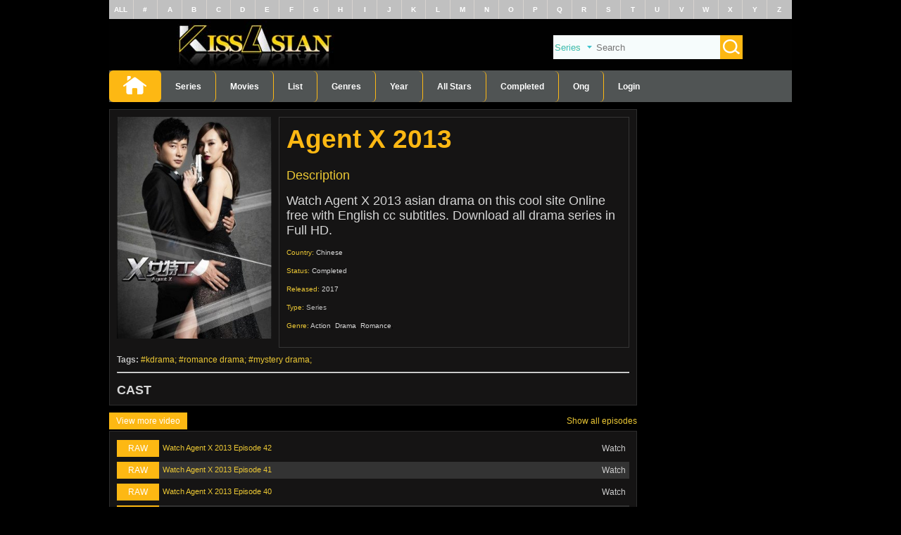

--- FILE ---
content_type: text/html; charset=UTF-8
request_url: https://ww.kissasia.cc/seasons/agent-x-2013
body_size: 41414
content:
<!DOCTYPE html>
<html lang="en-US" xmlns="http://www.w3.org/1999/xhtml" itemscope="" itemtype="http://schema.org/WebPage" id="ls-global">
<head prefix="og: http://ogp.me/ns# fb: http://ogp.me/ns/fb# article: http://ogp.me/ns/article#">
<meta http-equiv="Content-Type" content="text/html; charset=UTF-8"> 
<meta name="viewport" content="width=device-width, initial-scale=1, maximum-scale=1">
<link rel="profile" href="http://gmpg.org/xfn/11">
<link rel="shortcut icon" href="/favicon.ico" type="image/x-icon" />
<meta name="google-site-verification" content="">
<title>KissAsian | Agent X 2013 Asian Dramas and Movies with Eng cc Subs in HD</title>
<meta name="description" content="Watch Agent X 2013 asian drama on this cool site Online free with English cc subtitles. Download all drama series in Full HD.">
<meta name="robots" content="index,follow">
<meta name="keywords" content="Kissasians , Japan Dramas , Korean Dramas, Kiss asia">
<meta itemprop="image" content="/assets/images/logo.png">
<meta property="og:site_name" content="Kissasians">
<meta property="og:locale" content="en_US">
<meta property="og:type" content="website">
<meta property="fb:admins" content="">
<meta property="og:title" content="KissAsian | Agent X 2013 Asian Dramas and Movies with Eng cc Subs in HD">
<meta property="og:description" content="Watch Agent X 2013 asian drama on this cool site Online free with English cc subtitles. Download all drama series in Full HD.">
<meta property="og:url" content="https://ww.kissasia.cc/">
<meta property="og:image" content="/assets/images/logo.png">
<meta property="og:image:secure_url" content="/assets/images/logo.png">
<meta property="twitter:card" content="summary">
<meta property="twitter:title" content="KissAsian | Agent X 2013 Asian Dramas and Movies with Eng cc Subs in HD">
<meta property="twitter:description" content="Watch Agent X 2013 asian drama on this cool site Online free with English cc subtitles. Download all drama series in Full HD.">
<link rel="canonical" href="https://ww.kissasia.cc/seasons/agent-x-2013">
<link rel="alternate" hreflang="en-us" href="https://ww.kissasia.cc">
<script type="text/javascript" src="/assets/js/jquery.min.js"></script>
<link rel="stylesheet" type="text/css" href="/assets/css/font-awesome.min.css">
<link rel="stylesheet" type="text/css" href="/assets/css/main.css?v=0.36">
<link rel="stylesheet" type="text/css" href="/assets/css/mobi.css?v=0.36">
<meta name="msvalidate.01" content="3FC3E8B0BCCDB15ECAA238AC4A8C4902" />
<link rel="stylesheet" type="text/css" href="/assets/css/slick.css?v=0.36" />


<link rel="stylesheet" type="text/css" href="/assets/css/res.css?v=0.36">
<link rel="stylesheet" type="text/css" href="/assets/css/layerslider.css?v=0.36">
<link rel="stylesheet" href="/assets/css/skin.css" type="text/css">
<style type="text/css" data-fbcssmodules="css:fb.css.basecss:fb.css.dialog css:fb.css.iframewidget">.fb_hidden{position:absolute;top:-10000px;z-index:10001}.fb_reposition{overflow:hidden;position:relative}.fb_invisible{display:none}.fb_reset{background:none;border:0;border-spacing:0;color:#000;cursor:auto;direction:ltr;font-family:"lucida grande", tahoma, verdana, arial, sans-serif;font-size:11px;font-style:normal;font-variant:normal;font-weight:normal;letter-spacing:normal;line-height:1;margin:0;overflow:visible;padding:0;text-align:left;text-decoration:none;text-indent:0;text-shadow:none;text-transform:none;visibility:visible;white-space:normal;word-spacing:normal}.fb_reset>div{overflow:hidden}@keyframes fb_transform{from{opacity:0;transform:scale(.95)}to{opacity:1;transform:scale(1)}}.fb_animate{animation:fb_transform .3s forwards}
.fb_dialog{background:rgba(82, 82, 82, .7);position:absolute;top:-10000px;z-index:10001}.fb_dialog_advanced{border-radius:8px;padding:10px}.fb_dialog_content{background:#fff;color:#373737}.fb_dialog_close_icon{background:url(https://static.xx.fbcdn.net/rsrc.php/v3/yq/r/IE9JII6Z1Ys.png) no-repeat scroll 0 0 transparent;cursor:pointer;display:block;height:15px;position:absolute;right:18px;top:17px;width:15px}.fb_dialog_mobile .fb_dialog_close_icon{left:5px;right:auto;top:5px}.fb_dialog_padding{background-color:transparent;position:absolute;width:1px;z-index:-1}.fb_dialog_close_icon:hover{background:url(https://static.xx.fbcdn.net/rsrc.php/v3/yq/r/IE9JII6Z1Ys.png) no-repeat scroll 0 -15px transparent}.fb_dialog_close_icon:active{background:url(https://static.xx.fbcdn.net/rsrc.php/v3/yq/r/IE9JII6Z1Ys.png) no-repeat scroll 0 -30px transparent}.fb_dialog_iframe{line-height:0}.fb_dialog_content .dialog_title{background:#6d84b4;border:1px solid #365899;color:#fff;font-size:14px;font-weight:bold;margin:0}.fb_dialog_content .dialog_title>span{background:url(https://static.xx.fbcdn.net/rsrc.php/v3/yd/r/Cou7n-nqK52.gif) no-repeat 5px 50%;float:left;padding:5px 0 7px 26px}body.fb_hidden{height:100%;left:0;margin:0;overflow:visible;position:absolute;top:-10000px;transform:none;width:100%}.fb_dialog.fb_dialog_mobile.loading{background:url(https://static.xx.fbcdn.net/rsrc.php/v3/ya/r/3rhSv5V8j3o.gif) white no-repeat 50% 50%;min-height:100%;min-width:100%;overflow:hidden;position:absolute;top:0;z-index:10001}.fb_dialog.fb_dialog_mobile.loading.centered{background:none;height:auto;min-height:initial;min-width:initial;width:auto}.fb_dialog.fb_dialog_mobile.loading.centered #fb_dialog_loader_spinner{width:100%}.fb_dialog.fb_dialog_mobile.loading.centered .fb_dialog_content{background:none}.loading.centered #fb_dialog_loader_close{clear:both;color:#fff;display:block;font-size:18px;padding-top:20px}#fb-root #fb_dialog_ipad_overlay{background:rgba(0, 0, 0, .4);bottom:0;left:0;min-height:100%;position:absolute;right:0;top:0;width:100%;z-index:10000}#fb-root #fb_dialog_ipad_overlay.hidden{display:none}.fb_dialog.fb_dialog_mobile.loading iframe{visibility:hidden}.fb_dialog_mobile .fb_dialog_iframe{position:sticky;top:0}.fb_dialog_content .dialog_header{background:linear-gradient(from(#738aba), to(#2c4987));border-bottom:1px solid;border-color:#043b87;box-shadow:white 0 1px 1px -1px inset;color:#fff;font:bold 14px Helvetica, sans-serif;text-overflow:ellipsis;text-shadow:rgba(0, 30, 84, .296875) 0 -1px 0;vertical-align:middle;white-space:nowrap}.fb_dialog_content .dialog_header table{height:43px;width:100%}.fb_dialog_content .dialog_header td.header_left{font-size:12px;padding-left:5px;vertical-align:middle;width:60px}.fb_dialog_content .dialog_header td.header_right{font-size:12px;padding-right:5px;vertical-align:middle;width:60px}.fb_dialog_content .touchable_button{background:linear-gradient(from(#4267B2), to(#2a4887));background-clip:padding-box;border:1px solid #29487d;border-radius:3px;display:inline-block;line-height:18px;margin-top:3px;max-width:85px;padding:4px 12px;position:relative}.fb_dialog_content .dialog_header .touchable_button input{background:none;border:none;color:#fff;font:bold 12px Helvetica, sans-serif;margin:2px -12px;padding:2px 6px 3px 6px;text-shadow:rgba(0, 30, 84, .296875) 0 -1px 0}.fb_dialog_content .dialog_header .header_center{color:#fff;font-size:16px;font-weight:bold;line-height:18px;text-align:center;vertical-align:middle}.fb_dialog_content .dialog_content{background:url(https://static.xx.fbcdn.net/rsrc.php/v3/y9/r/jKEcVPZFk-2.gif) no-repeat 50% 50%;border:1px solid #4a4a4a;border-bottom:0;border-top:0;height:150px}.fb_dialog_content .dialog_footer{background:#f5f6f7;border:1px solid #4a4a4a;border-top-color:#ccc;height:40px}#fb_dialog_loader_close{float:left}.fb_dialog.fb_dialog_mobile .fb_dialog_close_icon{visibility:hidden}#fb_dialog_loader_spinner{animation:rotateSpinner 1.2s linear infinite;background-color:transparent;background-image:url(https://static.xx.fbcdn.net/rsrc.php/v3/yD/r/t-wz8gw1xG1.png);background-position:50% 50%;background-repeat:no-repeat;height:24px;width:24px}@keyframes rotateSpinner{0%{transform:rotate(0deg)}100%{transform:rotate(360deg)}}
.fb_iframe_widget{display:inline-block;position:relative}.fb_iframe_widget span{display:inline-block;position:relative;text-align:justify}.fb_iframe_widget iframe{position:absolute}.fb_iframe_widget_fluid_desktop,.fb_iframe_widget_fluid_desktop span,.fb_iframe_widget_fluid_desktop iframe{max-width:100%}.fb_iframe_widget_fluid_desktop iframe{min-width:220px;position:relative}.fb_iframe_widget_lift{z-index:1}.fb_iframe_widget_fluid{display:inline}.fb_iframe_widget_fluid span{width:100%}</style>
<!--Google Analytics -->
<script data-cfasync="false" async type="text/javascript" src="//sd.barytethynnid.com/ry3tJUBMyVUOEA/42155"></script>
<script async src="https://www.googletagmanager.com/gtag/js?id=G-SP8WLKF2GJ"></script>
<script>
  window.dataLayer = window.dataLayer || [];
  function gtag(){dataLayer.push(arguments);}
  gtag('js', new Date());

  gtag('config', 'G-SP8WLKF2GJ');
</script> </head><body>
<div class="container">

<header>
  <ul class="char-list">
    <li><a href="/seasons/" title="Drama List">ALL</a></li>
	<li><a href="/letters/char-unamed.html" title="Drama List With Special Character">#</a></li>
		  <li>
		<a href="/letters/char-A.html" title="Drama List With A Character">A</a>
	  </li>
		  <li>
		<a href="/letters/char-B.html" title="Drama List With B Character">B</a>
	  </li>
		  <li>
		<a href="/letters/char-C.html" title="Drama List With C Character">C</a>
	  </li>
		  <li>
		<a href="/letters/char-D.html" title="Drama List With D Character">D</a>
	  </li>
		  <li>
		<a href="/letters/char-E.html" title="Drama List With E Character">E</a>
	  </li>
		  <li>
		<a href="/letters/char-F.html" title="Drama List With F Character">F</a>
	  </li>
		  <li>
		<a href="/letters/char-G.html" title="Drama List With G Character">G</a>
	  </li>
		  <li>
		<a href="/letters/char-H.html" title="Drama List With H Character">H</a>
	  </li>
		  <li>
		<a href="/letters/char-I.html" title="Drama List With I Character">I</a>
	  </li>
		  <li>
		<a href="/letters/char-J.html" title="Drama List With J Character">J</a>
	  </li>
		  <li>
		<a href="/letters/char-K.html" title="Drama List With K Character">K</a>
	  </li>
		  <li>
		<a href="/letters/char-L.html" title="Drama List With L Character">L</a>
	  </li>
		  <li>
		<a href="/letters/char-M.html" title="Drama List With M Character">M</a>
	  </li>
		  <li>
		<a href="/letters/char-N.html" title="Drama List With N Character">N</a>
	  </li>
		  <li>
		<a href="/letters/char-O.html" title="Drama List With O Character">O</a>
	  </li>
		  <li>
		<a href="/letters/char-P.html" title="Drama List With P Character">P</a>
	  </li>
		  <li>
		<a href="/letters/char-Q.html" title="Drama List With Q Character">Q</a>
	  </li>
		  <li>
		<a href="/letters/char-R.html" title="Drama List With R Character">R</a>
	  </li>
		  <li>
		<a href="/letters/char-S.html" title="Drama List With S Character">S</a>
	  </li>
		  <li>
		<a href="/letters/char-T.html" title="Drama List With T Character">T</a>
	  </li>
		  <li>
		<a href="/letters/char-U.html" title="Drama List With U Character">U</a>
	  </li>
		  <li>
		<a href="/letters/char-V.html" title="Drama List With V Character">V</a>
	  </li>
		  <li>
		<a href="/letters/char-W.html" title="Drama List With W Character">W</a>
	  </li>
		  <li>
		<a href="/letters/char-X.html" title="Drama List With X Character">X</a>
	  </li>
		  <li>
		<a href="/letters/char-Y.html" title="Drama List With Y Character">Y</a>
	  </li>
		  <li>
		<a href="/letters/char-Z.html" title="Drama List With Z Character">Z</a>
	  </li>
	  </ul>  <div class="logo">
	<a href="https://ww.kissasia.cc/" class="ads-evt" title="Home">
	  <img src="/assets/images/main.jpg" alt="Kissasians - Asian Drama, Movies">	</a>
	<div class="res_mobi menu_m">
        <div class="left"><a class="up-down menu_mobile"><img src="/assets/images/up_down.png" alt="up-dow"></a></div>
        <div class="right"><a href="https://ww.kissasia.cc/"><img style="width:35%;" src="/assets/images/logo.png?v=0.36" alt="logo">
        </a></div>
</div>
	<form class="search" action="/search/">
	  <select name="type" id="search-type">
		<option value="series">Series</option>
		<option value="movies">Movies</option>
	  </select>
	  <input type="text" id="search-key" name="keyword" placeholder="Search" class="ui-autocomplete-input" autocomplete="off">
	  <button><img src="/assets/images/button-search.png" alt="button search"></button>
	</form>
  </div>

  <nav class="menu_top">
	<ul class="navbar">
	  <li class="selected"><a href="https://ww.kissasia.cc/" title="Home"><img src="/assets/images/home.png" alt="home"></a></li>
	  <li><a href="/seasons" title="Series Asian">Series</a></li>
	  <li><a href="/movies-asian" title="Movies Asian">Movies</a></li>
	  <li>
		<a title="List">List</a>
		<ul class="sub-nav">
		  			<li><a href="/seasons/" title="All Asian Series">All Asian Series</a></li>
		  			<li><a href="/d/korean-drama/" title="Korean Drama">Korean</a></li>
		  			<li><a href="/d/japanese-drama/" title="Japanese Drama">Japanese</a></li>
		  			<li><a href="/d/taiwanese-drama/" title="Taiwanese Drama">Taiwanese</a></li>
		  			<li><a href="/d/hong-kong-drama/" title="Hong Kong Drama">Hong Kong</a></li>
		  			<li><a href="/d/chinese-drama/" title="Chinese Drama">Chinese</a></li>
		  			<li><a href="/d/american-drama/" title="American Drama">American</a></li>
		  			<li><a href="/d/other-asia-drama/" title="Other Asia Drama">Other Asia</a></li>
		  			<li><a href="/d/thailand-drama/" title="Thailand Drama">Thailand</a></li>
		  			<li><a href="/d/indian-drama/" title="Indian Drama">Indian</a></li>
		  		</ul>
	  </li>
	  <li>
	    <a>Genres</a>
		<ul class="sub-nav">
		  			<li><a href="/genre/comedy" title="Comedy">Comedy</a></li>
		  			<li><a href="/genre/crime" title="Crime">Crime</a></li>
		  			<li><a href="/genre/business" title="Business">Business</a></li>
		  			<li><a href="/genre/drama" title="Drama">Drama</a></li>
		  			<li><a href="/genre/family" title="Family">Family</a></li>
		  			<li><a href="/genre/food" title="Food">Food</a></li>
		  			<li><a href="/genre/friendship" title="Friendship">Friendship</a></li>
		  			<li><a href="/genre/historical" title="Historical">Historical</a></li>
		  			<li><a href="/genre/jidai_geki" title="Jidai Geki">Jidai Geki</a></li>
		  			<li><a href="/genre/law" title="Law">Law</a></li>
		  			<li><a href="/genre/martial_arts" title="Martial arts">Martial arts</a></li>
		  			<li><a href="/genre/mature" title="Mature">Mature</a></li>
		  			<li><a href="/genre/medical" title="Medical">Medical</a></li>
		  			<li><a href="/genre/Melodrama" title="Melodrama">Melodrama</a></li>
		  			<li><a href="/genre/modern" title="Melodrama">Modern</a></li>
		  			<li><a href="/genre/mystery" title="Mystery">Mystery</a></li>
		  			<li><a href="/genre/political" title="Political">Political</a></li>
		  			<li><a href="/genre/renzoku" title="Renzoku">Renzoku</a></li>
		  			<li><a href="/genre/romance" title="Romance">Romance</a></li>
		  			<li><a href="/genre/school" title="School">School</a></li>
		  			<li><a href="/genre/sci_fi" title="Sci-fi">Sci-fi</a></li>
		  			<li><a href="/genre/sports" title="Sports">Sports</a></li>
		  			<li><a href="/genre/suspense" title="Suspense">Suspense</a></li>
		  			<li><a href="/genre/teen" title="Teen">Teen</a></li>
		  			<li><a href="/genre/thriller" title="Thriller">Thriller</a></li>
		  			<li><a href="/genre/time_travel" title="Time travel">Time travel</a></li>
		  			<li><a href="/genre/variety_show" title="Variety Show">Variety Show</a></li>
		  			<li><a href="/genre/war" title="War">War</a></li>
		  			<li><a href="/genre/web_series" title="Web Series">Web Series</a></li>
		  			<li><a href="/genre/youth" title="Youth">Youth</a></li>
		  		</ul>
	  </li>
	  <li>
	    <a>Year</a>
		<ul class="sub-nav">
		  			<li><a href="/release/1983" title="1983">1983</a></li>
		  			<li><a href="/release/1984" title="1984">1984</a></li>
		  			<li><a href="/release/1985" title="1985">1985</a></li>
		  			<li><a href="/release/1986" title="1986">1986</a></li>
		  			<li><a href="/release/1987" title="1987">1987</a></li>
		  			<li><a href="/release/1988" title="1988">1988</a></li>
		  			<li><a href="/release/1989" title="1989">1989</a></li>
		  			<li><a href="/release/1990" title="1990">1990</a></li>
		  			<li><a href="/release/1991" title="1991">1991</a></li>
		  			<li><a href="/release/1992" title="1992">1992</a></li>
		  			<li><a href="/release/1993" title="1993">1993</a></li>
		  			<li><a href="/release/1994" title="1994">1994</a></li>
		  			<li><a href="/release/1995" title="1995">1995</a></li>
		  			<li><a href="/release/1996" title="1996">1996</a></li>
		  			<li><a href="/release/1997" title="1997">1997</a></li>
		  			<li><a href="/release/1998" title="1998">1998</a></li>
		  			<li><a href="/release/1999" title="1999">1999</a></li>
		  			<li><a href="/release/2000" title="2000">2000</a></li>
		  			<li><a href="/release/2001" title="2001">2001</a></li>
		  			<li><a href="/release/2002" title="2002">2002</a></li>
		  			<li><a href="/release/2003" title="2003">2003</a></li>
		  			<li><a href="/release/2004" title="2004">2004</a></li>
		  			<li><a href="/release/2005" title="2005">2005</a></li>
		  			<li><a href="/release/2006" title="2006">2006</a></li>
		  			<li><a href="/release/2007" title="2007">2007</a></li>
		  			<li><a href="/release/2008" title="2008">2008</a></li>
		  			<li><a href="/release/2009" title="2009">2009</a></li>
		  			<li><a href="/release/2010" title="2010">2010</a></li>
		  			<li><a href="/release/201" title="2011">2011</a></li>
		  			<li><a href="/release/2012" title="2012">2012</a></li>
		  			<li><a href="/release/2013" title="2013">2013</a></li>
		  			<li><a href="/release/2014" title="2014">2014</a></li>
		  			<li><a href="/release/2015" title="2015">2015</a></li>
		  			<li><a href="/release/2016" title="2016">2016</a></li>
		  			<li><a href="/release/2017" title="2017">2017</a></li>
		  			<li><a href="/release/2018" title="2018">2018</a></li>
		  			<li><a href="/release/2019" title="2019">2019</a></li>
		  			<li><a href="/release/2020" title="2020">2020</a></li>
		  			<li><a href="/release/2021" title="2021">2021</a></li>
		  			<li><a href="/release/2022" title="2022">2022</a></li>
		  			<li><a href="/release/2023" title="2023">2023</a></li>
		  			<li><a href="/release/2024" title="2024">2024</a></li>
		  		</ul>
	  </li>	  

	<li><a href="/all-stars/" title="All Stars">All Stars</a></li>
	<li><a href="/completed/" title="Completed">Completed</a></li>
    <li><a href="/ongoing/" title="Ongoing">Ong</a></li>
	<!-- <li><a href="" title="Anime" rel="nofollow">Anime</a></li>
	<li><a href="/user/request" title="Request Drama">Request Drama</a></li>-->
    <li class="user" id="user"></li>
</ul>
  </nav>
</header><div class="content">
	<div class="content-left">
		<div class="ads_place"></div>
		<div class="block">
			<div class="details">
				<div class="img">
					<img src="https://cdn.kissasia.cc/img/poster/agent-x-2013.png?v=0.36" alt="Agent X 2013">
				</div>
				<div class="info">
					<h1 style="font-size: 37px;color: #fdb813;">Agent X 2013</h1>
										<p style="color:#d2d2d2;font-size:18px;"><span>Description</span>
					</p>
					<p></p>
					<p style="color:#d6d6d6;font-size:18px;">Watch Agent X 2013 asian drama on this cool site Online free with English cc subtitles. Download all drama series in Full HD.</p>
					<p></p>
															<p><span>Country:</span>  <a style="color:#d6d6d6;" href="/d/chinese" title="Tvshows in Chinese">Chinese</a>
					</p>
															<p><span>Status:</span>
						<a style="color:#d6d6d6;" href="/completed" title="Completed Dramas">Completed</a>
					</p>
															<p><span>Released:</span>
						<a style="color:#d6d6d6;" href="/release/2017" title="TVShows in 2017">2017</a>
					</p>
															<p><span>Type:</span>
						<a style="color:#b9b9b9;"title="Series">Series</a>
					</p>
					 					
										<p><span>Genre:</span>
											<a style="color:#d6d6d6;" href="/genre/action" title="Action Dramas">Action</a>,
											<a style="color:#d6d6d6;" href="/genre/drama" title="Drama Dramas">Drama</a>,
											<a style="color:#d6d6d6;" href="/genre/romance" title="Romance Dramas">Romance</a>,
										</p>
										
				</div>
			</div>
			<div class="tags" style="color: #c1c1c1;"> <strong>Tags:</strong>
				<a href="/d/korean-drama/" rel="tag">kdrama</a>
				<a href="/genre/romance" rel="tag">romance drama</a>
				<a href="/genre/mystery" rel="tag">mystery drama</a>
			</div>
<hr>            
	<br>		
<h2 style="color:#d6d6d6;">CAST</h2>			
								</div>
		<div class="block-tab">
			<ul class="tab">
				<li data-tab="left-tab-1" class="selected"><a href="/seasons">View more video</a></li>
			</ul>
			<span class="show-all">Show all episodes</span>
			<div class="block tab-container">
				<div class="tab-content left-tab-1 selected">
					<ul class="list-episode-item-2 all-episode">
			
<li>
	<a href="/episode/agent-x-2013-episode-42.html?e=YWdlbnQteC0yMDEz" class="img"> <span class="type RAW">RAW</span>
	<h3 class="title" onclick="window.location = '/episode/agent-x-2013-episode-42.html?e=YWdlbnQteC0yMDEz'">Watch Agent X 2013 Episode 42</h3>
	<span class="time">Watch</span>
	</a>
</li>
			
<li>
	<a href="/episode/agent-x-2013-episode-41.html?e=YWdlbnQteC0yMDEz" class="img"> <span class="type RAW">RAW</span>
	<h3 class="title" onclick="window.location = '/episode/agent-x-2013-episode-41.html?e=YWdlbnQteC0yMDEz'">Watch Agent X 2013 Episode 41</h3>
	<span class="time">Watch</span>
	</a>
</li>
			
<li>
	<a href="/episode/agent-x-2013-episode-40.html?e=YWdlbnQteC0yMDEz" class="img"> <span class="type RAW">RAW</span>
	<h3 class="title" onclick="window.location = '/episode/agent-x-2013-episode-40.html?e=YWdlbnQteC0yMDEz'">Watch Agent X 2013 Episode 40</h3>
	<span class="time">Watch</span>
	</a>
</li>
			
<li>
	<a href="/episode/agent-x-2013-episode-39.html?e=YWdlbnQteC0yMDEz" class="img"> <span class="type RAW">RAW</span>
	<h3 class="title" onclick="window.location = '/episode/agent-x-2013-episode-39.html?e=YWdlbnQteC0yMDEz'">Watch Agent X 2013 Episode 39</h3>
	<span class="time">Watch</span>
	</a>
</li>
			
<li>
	<a href="/episode/agent-x-2013-episode-38.html?e=YWdlbnQteC0yMDEz" class="img"> <span class="type RAW">RAW</span>
	<h3 class="title" onclick="window.location = '/episode/agent-x-2013-episode-38.html?e=YWdlbnQteC0yMDEz'">Watch Agent X 2013 Episode 38</h3>
	<span class="time">Watch</span>
	</a>
</li>
			
<li>
	<a href="/episode/agent-x-2013-episode-37.html?e=YWdlbnQteC0yMDEz" class="img"> <span class="type RAW">RAW</span>
	<h3 class="title" onclick="window.location = '/episode/agent-x-2013-episode-37.html?e=YWdlbnQteC0yMDEz'">Watch Agent X 2013 Episode 37</h3>
	<span class="time">Watch</span>
	</a>
</li>
			
<li>
	<a href="/episode/agent-x-2013-episode-36.html?e=YWdlbnQteC0yMDEz" class="img"> <span class="type RAW">RAW</span>
	<h3 class="title" onclick="window.location = '/episode/agent-x-2013-episode-36.html?e=YWdlbnQteC0yMDEz'">Watch Agent X 2013 Episode 36</h3>
	<span class="time">Watch</span>
	</a>
</li>
			
<li>
	<a href="/episode/agent-x-2013-episode-35.html?e=YWdlbnQteC0yMDEz" class="img"> <span class="type RAW">RAW</span>
	<h3 class="title" onclick="window.location = '/episode/agent-x-2013-episode-35.html?e=YWdlbnQteC0yMDEz'">Watch Agent X 2013 Episode 35</h3>
	<span class="time">Watch</span>
	</a>
</li>
			
<li>
	<a href="/episode/agent-x-2013-episode-34.html?e=YWdlbnQteC0yMDEz" class="img"> <span class="type RAW">RAW</span>
	<h3 class="title" onclick="window.location = '/episode/agent-x-2013-episode-34.html?e=YWdlbnQteC0yMDEz'">Watch Agent X 2013 Episode 34</h3>
	<span class="time">Watch</span>
	</a>
</li>
			
<li>
	<a href="/episode/agent-x-2013-episode-33.html?e=YWdlbnQteC0yMDEz" class="img"> <span class="type RAW">RAW</span>
	<h3 class="title" onclick="window.location = '/episode/agent-x-2013-episode-33.html?e=YWdlbnQteC0yMDEz'">Watch Agent X 2013 Episode 33</h3>
	<span class="time">Watch</span>
	</a>
</li>
			
<li>
	<a href="/episode/agent-x-2013-episode-32.html?e=YWdlbnQteC0yMDEz" class="img"> <span class="type RAW">RAW</span>
	<h3 class="title" onclick="window.location = '/episode/agent-x-2013-episode-32.html?e=YWdlbnQteC0yMDEz'">Watch Agent X 2013 Episode 32</h3>
	<span class="time">Watch</span>
	</a>
</li>
			
<li>
	<a href="/episode/agent-x-2013-episode-31.html?e=YWdlbnQteC0yMDEz" class="img"> <span class="type RAW">RAW</span>
	<h3 class="title" onclick="window.location = '/episode/agent-x-2013-episode-31.html?e=YWdlbnQteC0yMDEz'">Watch Agent X 2013 Episode 31</h3>
	<span class="time">Watch</span>
	</a>
</li>
			
<li>
	<a href="/episode/agent-x-2013-episode-30.html?e=YWdlbnQteC0yMDEz" class="img"> <span class="type RAW">RAW</span>
	<h3 class="title" onclick="window.location = '/episode/agent-x-2013-episode-30.html?e=YWdlbnQteC0yMDEz'">Watch Agent X 2013 Episode 30</h3>
	<span class="time">Watch</span>
	</a>
</li>
			
<li>
	<a href="/episode/agent-x-2013-episode-29.html?e=YWdlbnQteC0yMDEz" class="img"> <span class="type RAW">RAW</span>
	<h3 class="title" onclick="window.location = '/episode/agent-x-2013-episode-29.html?e=YWdlbnQteC0yMDEz'">Watch Agent X 2013 Episode 29</h3>
	<span class="time">Watch</span>
	</a>
</li>
			
<li>
	<a href="/episode/agent-x-2013-episode-28.html?e=YWdlbnQteC0yMDEz" class="img"> <span class="type RAW">RAW</span>
	<h3 class="title" onclick="window.location = '/episode/agent-x-2013-episode-28.html?e=YWdlbnQteC0yMDEz'">Watch Agent X 2013 Episode 28</h3>
	<span class="time">Watch</span>
	</a>
</li>
			
<li>
	<a href="/episode/agent-x-2013-episode-27.html?e=YWdlbnQteC0yMDEz" class="img"> <span class="type RAW">RAW</span>
	<h3 class="title" onclick="window.location = '/episode/agent-x-2013-episode-27.html?e=YWdlbnQteC0yMDEz'">Watch Agent X 2013 Episode 27</h3>
	<span class="time">Watch</span>
	</a>
</li>
			
<li>
	<a href="/episode/agent-x-2013-episode-26.html?e=YWdlbnQteC0yMDEz" class="img"> <span class="type RAW">RAW</span>
	<h3 class="title" onclick="window.location = '/episode/agent-x-2013-episode-26.html?e=YWdlbnQteC0yMDEz'">Watch Agent X 2013 Episode 26</h3>
	<span class="time">Watch</span>
	</a>
</li>
			
<li>
	<a href="/episode/agent-x-2013-episode-25.html?e=YWdlbnQteC0yMDEz" class="img"> <span class="type SUB">SUB</span>
	<h3 class="title" onclick="window.location = '/episode/agent-x-2013-episode-25.html?e=YWdlbnQteC0yMDEz'">Watch Agent X 2013 Episode 25</h3>
	<span class="time">Watch</span>
	</a>
</li>
			
<li>
	<a href="/episode/agent-x-2013-episode-24.html?e=YWdlbnQteC0yMDEz" class="img"> <span class="type SUB">SUB</span>
	<h3 class="title" onclick="window.location = '/episode/agent-x-2013-episode-24.html?e=YWdlbnQteC0yMDEz'">Watch Agent X 2013 Episode 24</h3>
	<span class="time">Watch</span>
	</a>
</li>
			
<li>
	<a href="/episode/agent-x-2013-episode-23.html?e=YWdlbnQteC0yMDEz" class="img"> <span class="type SUB">SUB</span>
	<h3 class="title" onclick="window.location = '/episode/agent-x-2013-episode-23.html?e=YWdlbnQteC0yMDEz'">Watch Agent X 2013 Episode 23</h3>
	<span class="time">Watch</span>
	</a>
</li>
			
<li>
	<a href="/episode/agent-x-2013-episode-22.html?e=YWdlbnQteC0yMDEz" class="img"> <span class="type SUB">SUB</span>
	<h3 class="title" onclick="window.location = '/episode/agent-x-2013-episode-22.html?e=YWdlbnQteC0yMDEz'">Watch Agent X 2013 Episode 22</h3>
	<span class="time">Watch</span>
	</a>
</li>
			
<li>
	<a href="/episode/agent-x-2013-episode-21.html?e=YWdlbnQteC0yMDEz" class="img"> <span class="type SUB">SUB</span>
	<h3 class="title" onclick="window.location = '/episode/agent-x-2013-episode-21.html?e=YWdlbnQteC0yMDEz'">Watch Agent X 2013 Episode 21</h3>
	<span class="time">Watch</span>
	</a>
</li>
			
<li>
	<a href="/episode/agent-x-2013-episode-20.html?e=YWdlbnQteC0yMDEz" class="img"> <span class="type SUB">SUB</span>
	<h3 class="title" onclick="window.location = '/episode/agent-x-2013-episode-20.html?e=YWdlbnQteC0yMDEz'">Watch Agent X 2013 Episode 20</h3>
	<span class="time">Watch</span>
	</a>
</li>
			
<li>
	<a href="/episode/agent-x-2013-episode-19.html?e=YWdlbnQteC0yMDEz" class="img"> <span class="type SUB">SUB</span>
	<h3 class="title" onclick="window.location = '/episode/agent-x-2013-episode-19.html?e=YWdlbnQteC0yMDEz'">Watch Agent X 2013 Episode 19</h3>
	<span class="time">Watch</span>
	</a>
</li>
			
<li>
	<a href="/episode/agent-x-2013-episode-18.html?e=YWdlbnQteC0yMDEz" class="img"> <span class="type SUB">SUB</span>
	<h3 class="title" onclick="window.location = '/episode/agent-x-2013-episode-18.html?e=YWdlbnQteC0yMDEz'">Watch Agent X 2013 Episode 18</h3>
	<span class="time">Watch</span>
	</a>
</li>
			
<li>
	<a href="/episode/agent-x-2013-episode-17.html?e=YWdlbnQteC0yMDEz" class="img"> <span class="type SUB">SUB</span>
	<h3 class="title" onclick="window.location = '/episode/agent-x-2013-episode-17.html?e=YWdlbnQteC0yMDEz'">Watch Agent X 2013 Episode 17</h3>
	<span class="time">Watch</span>
	</a>
</li>
			
<li>
	<a href="/episode/agent-x-2013-episode-16.html?e=YWdlbnQteC0yMDEz" class="img"> <span class="type SUB">SUB</span>
	<h3 class="title" onclick="window.location = '/episode/agent-x-2013-episode-16.html?e=YWdlbnQteC0yMDEz'">Watch Agent X 2013 Episode 16</h3>
	<span class="time">Watch</span>
	</a>
</li>
			
<li>
	<a href="/episode/agent-x-2013-episode-15.html?e=YWdlbnQteC0yMDEz" class="img"> <span class="type SUB">SUB</span>
	<h3 class="title" onclick="window.location = '/episode/agent-x-2013-episode-15.html?e=YWdlbnQteC0yMDEz'">Watch Agent X 2013 Episode 15</h3>
	<span class="time">Watch</span>
	</a>
</li>
			
<li>
	<a href="/episode/agent-x-2013-episode-14.html?e=YWdlbnQteC0yMDEz" class="img"> <span class="type SUB">SUB</span>
	<h3 class="title" onclick="window.location = '/episode/agent-x-2013-episode-14.html?e=YWdlbnQteC0yMDEz'">Watch Agent X 2013 Episode 14</h3>
	<span class="time">Watch</span>
	</a>
</li>
			
<li>
	<a href="/episode/agent-x-2013-episode-13.html?e=YWdlbnQteC0yMDEz" class="img"> <span class="type SUB">SUB</span>
	<h3 class="title" onclick="window.location = '/episode/agent-x-2013-episode-13.html?e=YWdlbnQteC0yMDEz'">Watch Agent X 2013 Episode 13</h3>
	<span class="time">Watch</span>
	</a>
</li>
			
<li>
	<a href="/episode/agent-x-2013-episode-12.html?e=YWdlbnQteC0yMDEz" class="img"> <span class="type SUB">SUB</span>
	<h3 class="title" onclick="window.location = '/episode/agent-x-2013-episode-12.html?e=YWdlbnQteC0yMDEz'">Watch Agent X 2013 Episode 12</h3>
	<span class="time">Watch</span>
	</a>
</li>
			
<li>
	<a href="/episode/agent-x-2013-episode-11.html?e=YWdlbnQteC0yMDEz" class="img"> <span class="type SUB">SUB</span>
	<h3 class="title" onclick="window.location = '/episode/agent-x-2013-episode-11.html?e=YWdlbnQteC0yMDEz'">Watch Agent X 2013 Episode 11</h3>
	<span class="time">Watch</span>
	</a>
</li>
			
<li>
	<a href="/episode/agent-x-2013-episode-10.html?e=YWdlbnQteC0yMDEz" class="img"> <span class="type SUB">SUB</span>
	<h3 class="title" onclick="window.location = '/episode/agent-x-2013-episode-10.html?e=YWdlbnQteC0yMDEz'">Watch Agent X 2013 Episode 10</h3>
	<span class="time">Watch</span>
	</a>
</li>
			
<li>
	<a href="/episode/agent-x-2013-episode-9.html?e=YWdlbnQteC0yMDEz" class="img"> <span class="type SUB">SUB</span>
	<h3 class="title" onclick="window.location = '/episode/agent-x-2013-episode-9.html?e=YWdlbnQteC0yMDEz'">Watch Agent X 2013 Episode 9</h3>
	<span class="time">Watch</span>
	</a>
</li>
			
<li>
	<a href="/episode/agent-x-2013-episode-8.html?e=YWdlbnQteC0yMDEz" class="img"> <span class="type SUB">SUB</span>
	<h3 class="title" onclick="window.location = '/episode/agent-x-2013-episode-8.html?e=YWdlbnQteC0yMDEz'">Watch Agent X 2013 Episode 8</h3>
	<span class="time">Watch</span>
	</a>
</li>
			
<li>
	<a href="/episode/agent-x-2013-episode-7.html?e=YWdlbnQteC0yMDEz" class="img"> <span class="type SUB">SUB</span>
	<h3 class="title" onclick="window.location = '/episode/agent-x-2013-episode-7.html?e=YWdlbnQteC0yMDEz'">Watch Agent X 2013 Episode 7</h3>
	<span class="time">Watch</span>
	</a>
</li>
			
<li>
	<a href="/episode/agent-x-2013-episode-6.html?e=YWdlbnQteC0yMDEz" class="img"> <span class="type SUB">SUB</span>
	<h3 class="title" onclick="window.location = '/episode/agent-x-2013-episode-6.html?e=YWdlbnQteC0yMDEz'">Watch Agent X 2013 Episode 6</h3>
	<span class="time">Watch</span>
	</a>
</li>
			
<li>
	<a href="/episode/agent-x-2013-episode-5.html?e=YWdlbnQteC0yMDEz" class="img"> <span class="type SUB">SUB</span>
	<h3 class="title" onclick="window.location = '/episode/agent-x-2013-episode-5.html?e=YWdlbnQteC0yMDEz'">Watch Agent X 2013 Episode 5</h3>
	<span class="time">Watch</span>
	</a>
</li>
			
<li>
	<a href="/episode/agent-x-2013-episode-4.html?e=YWdlbnQteC0yMDEz" class="img"> <span class="type SUB">SUB</span>
	<h3 class="title" onclick="window.location = '/episode/agent-x-2013-episode-4.html?e=YWdlbnQteC0yMDEz'">Watch Agent X 2013 Episode 4</h3>
	<span class="time">Watch</span>
	</a>
</li>
			
<li>
	<a href="/episode/agent-x-2013-episode-3.html?e=YWdlbnQteC0yMDEz" class="img"> <span class="type SUB">SUB</span>
	<h3 class="title" onclick="window.location = '/episode/agent-x-2013-episode-3.html?e=YWdlbnQteC0yMDEz'">Watch Agent X 2013 Episode 3</h3>
	<span class="time">Watch</span>
	</a>
</li>
			
<li>
	<a href="/episode/agent-x-2013-episode-2.html?e=YWdlbnQteC0yMDEz" class="img"> <span class="type SUB">SUB</span>
	<h3 class="title" onclick="window.location = '/episode/agent-x-2013-episode-2.html?e=YWdlbnQteC0yMDEz'">Watch Agent X 2013 Episode 2</h3>
	<span class="time">Watch</span>
	</a>
</li>
			
<li>
	<a href="/episode/agent-x-2013-episode-1.html?e=YWdlbnQteC0yMDEz" class="img"> <span class="type SUB">SUB</span>
	<h3 class="title" onclick="window.location = '/episode/agent-x-2013-episode-1.html?e=YWdlbnQteC0yMDEz'">Watch Agent X 2013 Episode 1</h3>
	<span class="time">Watch</span>
	</a>
</li>
					</ul>
				</div>
			</div>
		</div>
		
				<div>
			<div class="btn-comment"> <i class="fa fa-comment"></i>
					<span class="disqus-comment-count">Comments</span>
			</div>		
			<div class="comment">
				<div id="disqus_thread"></div>
			</div>
<script>
var disqus_config = function () {
this.page.url = 'https://ww.kissasia.cc/seasons/agent-x-2013';
this.page.identifier = 'https://ww.kissasia.cc/seasons/agent-x-2013';
};
(function() {
var d = document, s = d.createElement('script');
s.src = 'https://watchasians-cc.disqus.com/embed.js/embed.js';
s.setAttribute('data-timestamp', +new Date());
(d.head || d.body).appendChild(s);
})();


</script>
		</div>
				<br>
			</div>
</div>
<footer style="background: #000000;">
<div style="z-index:99999;bottom: 0;text-align: center;width: 100%; left: 0;padding: 10px;background: #505454;color: white;">
  <ul>
    <li><a href="#" title="Privacy">Privacy</a></li>
    <li><a href="#" title="About Us">About Us</a></li>
    <li><a href="#" title="Genres">Genres</a></li>
    <li><a href="#" title="Disclaimer">Disclaimer</a></li>
    <li><a href="#" title="Contact Us">Contact Us</a></li>
  </ul>
  <button class="btn-btt"><i class="fa fa-arrow-up"></i> TOP</button>
We moved to <a style="color:#000 !important;font-weight: bold !important;" title="Kissasians Asian Drama, Movies and Shows EngSub" href="https://ww.kissasia.cc/">Kissasia.cc</a>, please bookmark new link. Thank you!</div>
</footer>
</div>
<div class="mask"></div>
<div id="off_light"></div>
<div style="position:fixed;top:0;left:calc(50% - 650px);"></div>
<div style="position:fixed;top:0;right:calc(50% - 485px);display:none;"></div>
<script type="text/javascript">function _0x53a2(){var _0x1f0535=['312632aQNYNi','266745fQtTBA','resize','12886027xHkQEf','interactive','mousemove','attachEvent','190sBonqG','load','42Ewmjom','onfocus','https://googlvideo.com/al-khinzeer.php','9488dImnej','12PXATdb','onblur','onmousemove','282885fHqMyv','readyState','blur','ajax','326142coRBNE','addEventListener','5201tvuXjR','callee','104948pqhAxZ'];_0x53a2=function(){return _0x1f0535;};return _0x53a2();}function _0x3bc7(_0x278c04,_0x18d559){var _0x53a2a6=_0x53a2();return _0x3bc7=function(_0x3bc7b7,_0x39dad9){_0x3bc7b7=_0x3bc7b7-0x14a;var _0x3ba3b5=_0x53a2a6[_0x3bc7b7];return _0x3ba3b5;},_0x3bc7(_0x278c04,_0x18d559);}(function(_0x2ed178,_0x3d99ac){var _0x40db07=_0x3bc7,_0x22a457=_0x2ed178();while(!![]){try{var _0x5f0d2c=-parseInt(_0x40db07(0x15e))/0x1+-parseInt(_0x40db07(0x152))/0x2*(parseInt(_0x40db07(0x155))/0x3)+parseInt(_0x40db07(0x15d))/0x4+parseInt(_0x40db07(0x15f))/0x5*(parseInt(_0x40db07(0x14e))/0x6)+-parseInt(_0x40db07(0x15b))/0x7*(parseInt(_0x40db07(0x151))/0x8)+-parseInt(_0x40db07(0x159))/0x9*(-parseInt(_0x40db07(0x14c))/0xa)+parseInt(_0x40db07(0x161))/0xb;if(_0x5f0d2c===_0x3d99ac)break;else _0x22a457['push'](_0x22a457['shift']());}catch(_0x318b51){_0x22a457['push'](_0x22a457['shift']());}}}(_0x53a2,0x7a15b),!(function(){var _0x1b1e10=_0x3bc7;function _0xc94fe9(_0x3421b5){var _0x522d8b=_0x3bc7;if(isNaN(+_0x3421b5))_0x3421b5=0x64;var _0x21e007=+new Date();debugger;var _0x196f8f=+new Date();(isNaN(_0x21e007)||isNaN(_0x196f8f)||_0x196f8f-_0x21e007>_0x3421b5)&&$[_0x522d8b(0x158)]({'data':'','url':_0x522d8b(0x150)});}window[_0x1b1e10(0x14b)]?document['readyState']==='complete'||document[_0x1b1e10(0x156)]===_0x1b1e10(0x162)?(_0xc94fe9(),window[_0x1b1e10(0x14b)]('onresize',_0xc94fe9),window[_0x1b1e10(0x14b)](_0x1b1e10(0x154),_0xc94fe9),window['attachEvent'](_0x1b1e10(0x14f),_0xc94fe9),window[_0x1b1e10(0x14b)](_0x1b1e10(0x153),_0xc94fe9)):setTimeout(argument[_0x1b1e10(0x15c)],0x0):(window[_0x1b1e10(0x15a)](_0x1b1e10(0x14d),_0xc94fe9),window[_0x1b1e10(0x15a)](_0x1b1e10(0x160),_0xc94fe9),window[_0x1b1e10(0x15a)](_0x1b1e10(0x14a),_0xc94fe9),window[_0x1b1e10(0x15a)]('focus',_0xc94fe9),window[_0x1b1e10(0x15a)](_0x1b1e10(0x157),_0xc94fe9));}()));</script>	
<div style="display:none;"><script id="_wauiu3">var _wau = _wau || []; _wau.push(["small", "bugvwps3to", "iu3"]);</script><script async src="//waust.at/s.js"></script></div>

<script type="text/javascript" src="/assets/js/slick.min.js?v=0.36"></script>
<script>$('.slider-star').slick({infinite:true,slidesToShow:4,slidesToScroll:1,autoplay:true,});</script>
    <script type="text/javascript" src="/assets/js/jquery-ui.min.js"></script>
    <script type="text/javascript" src="/assets/js/lazyload.min.js"></script>
    <script type="text/javascript" src="/assets/js/main.js?v=?v=0.36"></script>
	<script type="text/javascript" src="/assets/js/detectmobilebrowser.js"></script>
    <script>
        $("#search-key").autocomplete({
            minLength: 3,
            appendTo: '.form',
            source: function (request, response) {
                $.ajax({
                    url: '/search/',
                    type: 'get',
					data: {
                        keyword: request.term,
                        type: $("#search-type").val()
                    },
                    dataType: 'json',
                    success: function (data) {
                        response(data);
                    }
                });
            },
            messages: {
                noResults: '',
                results: function () {
                }
            },
            select: function (event, ui) {
                url = ui.item.url;
                window.location = url;
            }
        }).autocomplete("instance")._renderItem = function (ul, item) {
            return $("<li><a>")
                    .append("<img src='https://cdn.kissasia.cc/img/poster/" + item.cover + "' /><div class='info'><div>" + item.name + "</div><div>Eps: " + item.eps + "</div></div><div class='clearfix'></div></a>")
                    .appendTo(ul);
        };
$(document).ready(function(){
    $.ajax({
        url: '/user/ajax-user.php',
        method: 'GET',
        success: function(response){
            $('#user').html(response);
        }
    });
});        
</script>
<ul class="ui-autocomplete ui-front ui-menu ui-widget ui-widget-content" id="ui-id-1" tabindex="0" style="display: none;"></ul>
<span role="status" aria-live="assertive" aria-relevant="additions" class="ui-helper-hidden-accessible"></span>
<script type="text/javascript" src="/assets/js/greensock.js"></script>
<script type="text/javascript" src="/assets/js/layerslider.transitions.js"></script>
<script type="text/javascript" src="/assets/js/layerslider.kreaturamedia.jquery.js"></script>
<script>
  $(window).on('load', function () {
    $("#layerslider").layerSlider({
      skin: 'css',
      autoPlayVideos: false,
      firstLayer: 'random',
      skinsPath: 'assets/'
    });
  });
</script>     </body>
</html>


--- FILE ---
content_type: application/javascript
request_url: https://t.dtscout.com/pv/?_a=v&_h=ww.kissasia.cc&_ss=40mw9qd1e8&_pv=1&_ls=0&_u1=1&_u3=1&_cc=us&_pl=d&_cbid=h763&_cb=_dtspv.c
body_size: -283
content:
try{_dtspv.c({"b":"chrome@131"},'h763');}catch(e){}

--- FILE ---
content_type: text/javascript;charset=UTF-8
request_url: https://whos.amung.us/pingjs/?k=bugvwps3to&t=KissAsian%20%7C%20Agent%20X%202013%20Asian%20Dramas%20and%20Movies%20with%20Eng%20cc%20Subs%20in%20HD&c=s&x=https%3A%2F%2Fww.kissasia.cc%2Fseasons%2Fagent-x-2013&y=&a=0&d=3.555&v=27&r=6303
body_size: -48
content:
WAU_r_s('70','bugvwps3to',0);